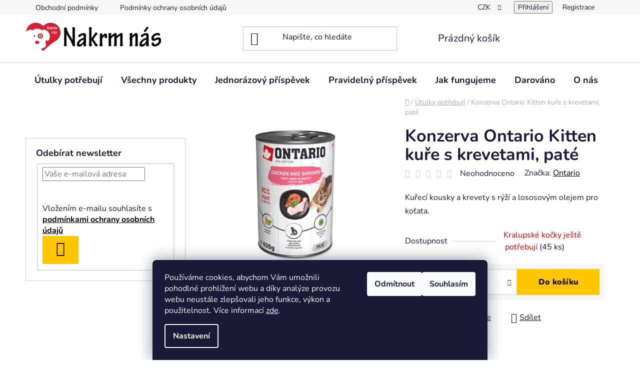

--- FILE ---
content_type: text/html; charset=utf-8
request_url: https://www.nakrmnas.cz/utulky-potrebuji/konzerva-ontario-kitten-chicken--shrimp--rice-and-salmon-oil-35/
body_size: 23838
content:
<!doctype html><html lang="cs" dir="ltr" class="header-background-light external-fonts-loaded"><head><meta charset="utf-8" /><meta name="viewport" content="width=device-width,initial-scale=1" /><title>Konzerva Ontario Kitten kuře s krevetami, paté - Nakrm nás</title><link rel="preconnect" href="https://cdn.myshoptet.com" /><link rel="dns-prefetch" href="https://cdn.myshoptet.com" /><link rel="preload" href="https://cdn.myshoptet.com/prj/dist/master/cms/libs/jquery/jquery-1.11.3.min.js" as="script" /><link href="https://cdn.myshoptet.com/prj/dist/master/cms/templates/frontend_templates/shared/css/font-face/nunito.css" rel="stylesheet"><link href="https://cdn.myshoptet.com/prj/dist/master/shop/dist/font-shoptet-13.css.3c47e30adfa2e9e2683b.css" rel="stylesheet"><script>
dataLayer = [];
dataLayer.push({'shoptet' : {
    "pageId": 701,
    "pageType": "productDetail",
    "currency": "CZK",
    "currencyInfo": {
        "decimalSeparator": ",",
        "exchangeRate": 1,
        "priceDecimalPlaces": 0,
        "symbol": "K\u010d",
        "symbolLeft": 0,
        "thousandSeparator": " "
    },
    "language": "cs",
    "projectId": 308999,
    "product": {
        "id": 11274,
        "guid": "b1244a70-b452-11ee-89d4-32b888b76c62",
        "hasVariants": false,
        "codes": [
            {
                "code": "213-21032 KK",
                "quantity": "45",
                "stocks": [
                    {
                        "id": "ext",
                        "quantity": "45"
                    }
                ]
            }
        ],
        "code": "213-21032 KK",
        "name": "Konzerva Ontario Kitten ku\u0159e s krevetami, pat\u00e9",
        "appendix": "",
        "weight": 0.40000000000000002,
        "manufacturer": "Ontario",
        "manufacturerGuid": "1EF5333161256D269F36DA0BA3DED3EE",
        "currentCategory": "\u00datulky pot\u0159ebuj\u00ed",
        "currentCategoryGuid": "3c4691e8-9c9a-11e9-ac23-ac1f6b0076ec",
        "defaultCategory": "\u00datulky pot\u0159ebuj\u00ed",
        "defaultCategoryGuid": "3c4691e8-9c9a-11e9-ac23-ac1f6b0076ec",
        "currency": "CZK",
        "priceWithVat": 45
    },
    "stocks": [
        {
            "id": "ext",
            "title": "Sklad",
            "isDeliveryPoint": 0,
            "visibleOnEshop": 1
        }
    ],
    "cartInfo": {
        "id": null,
        "freeShipping": false,
        "freeShippingFrom": 0,
        "leftToFreeGift": {
            "formattedPrice": "0 K\u010d",
            "priceLeft": 0
        },
        "freeGift": false,
        "leftToFreeShipping": {
            "priceLeft": 0,
            "dependOnRegion": 0,
            "formattedPrice": "0 K\u010d"
        },
        "discountCoupon": [],
        "getNoBillingShippingPrice": {
            "withoutVat": 0,
            "vat": 0,
            "withVat": 0
        },
        "cartItems": [],
        "taxMode": "ORDINARY"
    },
    "cart": [],
    "customer": {
        "priceRatio": 1,
        "priceListId": 1,
        "groupId": null,
        "registered": false,
        "mainAccount": false
    }
}});
dataLayer.push({'cookie_consent' : {
    "marketing": "denied",
    "analytics": "denied"
}});
document.addEventListener('DOMContentLoaded', function() {
    shoptet.consent.onAccept(function(agreements) {
        if (agreements.length == 0) {
            return;
        }
        dataLayer.push({
            'cookie_consent' : {
                'marketing' : (agreements.includes(shoptet.config.cookiesConsentOptPersonalisation)
                    ? 'granted' : 'denied'),
                'analytics': (agreements.includes(shoptet.config.cookiesConsentOptAnalytics)
                    ? 'granted' : 'denied')
            },
            'event': 'cookie_consent'
        });
    });
});
</script>
<meta property="og:type" content="website"><meta property="og:site_name" content="nakrmnas.cz"><meta property="og:url" content="https://www.nakrmnas.cz/utulky-potrebuji/konzerva-ontario-kitten-chicken--shrimp--rice-and-salmon-oil-35/"><meta property="og:title" content="Konzerva Ontario Kitten kuře s krevetami, paté - Nakrm nás"><meta name="author" content="Nakrm nás"><meta name="web_author" content="Shoptet.cz"><meta name="dcterms.rightsHolder" content="www.nakrmnas.cz"><meta name="robots" content="index,follow"><meta property="og:image" content="https://cdn.myshoptet.com/usr/www.nakrmnas.cz/user/shop/big/11274_11274-konzerva-ontario-kitten-chicken-shrimp-rice-and-salmon-oil.jpg?687fd929"><meta property="og:description" content="Konzerva Ontario Kitten kuře s krevetami, paté pro zvířata v útulcích Kuřecí kousky a krevety s rýží a lososovým olejem pro koťata."><meta name="description" content="Konzerva Ontario Kitten kuře s krevetami, paté pro zvířata v útulcích Kuřecí kousky a krevety s rýží a lososovým olejem pro koťata."><meta property="product:price:amount" content="45"><meta property="product:price:currency" content="CZK"><style>:root {--color-primary: #000000;--color-primary-h: 0;--color-primary-s: 0%;--color-primary-l: 0%;--color-primary-hover: #FFC500;--color-primary-hover-h: 46;--color-primary-hover-s: 100%;--color-primary-hover-l: 50%;--color-secondary: #FFC500;--color-secondary-h: 46;--color-secondary-s: 100%;--color-secondary-l: 50%;--color-secondary-hover: #FFC500;--color-secondary-hover-h: 46;--color-secondary-hover-s: 100%;--color-secondary-hover-l: 50%;--color-tertiary: #000000;--color-tertiary-h: 0;--color-tertiary-s: 0%;--color-tertiary-l: 0%;--color-tertiary-hover: #cfcfcf;--color-tertiary-hover-h: 0;--color-tertiary-hover-s: 0%;--color-tertiary-hover-l: 81%;--color-header-background: #ffffff;--template-font: "Nunito";--template-headings-font: "Nunito";--header-background-url: url("[data-uri]");--cookies-notice-background: #1A1937;--cookies-notice-color: #F8FAFB;--cookies-notice-button-hover: #f5f5f5;--cookies-notice-link-hover: #27263f;--templates-update-management-preview-mode-content: "Náhled aktualizací šablony je aktivní pro váš prohlížeč."}</style>
    
    <link href="https://cdn.myshoptet.com/prj/dist/master/shop/dist/main-13.less.96035efb4db1532b3cd7.css" rel="stylesheet" />
    
    <script>var shoptet = shoptet || {};</script>
    <script src="https://cdn.myshoptet.com/prj/dist/master/shop/dist/main-3g-header.js.05f199e7fd2450312de2.js"></script>
<!-- User include --><!-- api 473(125) html code header -->

                <style>
                    #order-billing-methods .radio-wrapper[data-guid="880f532e-9b1e-11ed-a84f-002590dc5efc"]:not(.cggooglepay), #order-billing-methods .radio-wrapper[data-guid="d591c5d4-66d9-11eb-933a-002590dad85e"]:not(.cgapplepay) {
                        display: none;
                    }
                </style>
                <script type="text/javascript">
                    document.addEventListener('DOMContentLoaded', function() {
                        if (getShoptetDataLayer('pageType') === 'billingAndShipping') {
                            
                try {
                    if (window.ApplePaySession && window.ApplePaySession.canMakePayments()) {
                        document.querySelector('#order-billing-methods .radio-wrapper[data-guid="d591c5d4-66d9-11eb-933a-002590dad85e"]').classList.add('cgapplepay');
                    }
                } catch (err) {} 
            
                            
                const cgBaseCardPaymentMethod = {
                        type: 'CARD',
                        parameters: {
                            allowedAuthMethods: ["PAN_ONLY", "CRYPTOGRAM_3DS"],
                            allowedCardNetworks: [/*"AMEX", "DISCOVER", "INTERAC", "JCB",*/ "MASTERCARD", "VISA"]
                        }
                };
                
                function cgLoadScript(src, callback)
                {
                    var s,
                        r,
                        t;
                    r = false;
                    s = document.createElement('script');
                    s.type = 'text/javascript';
                    s.src = src;
                    s.onload = s.onreadystatechange = function() {
                        if ( !r && (!this.readyState || this.readyState == 'complete') )
                        {
                            r = true;
                            callback();
                        }
                    };
                    t = document.getElementsByTagName('script')[0];
                    t.parentNode.insertBefore(s, t);
                } 
                
                function cgGetGoogleIsReadyToPayRequest() {
                    return Object.assign(
                        {},
                        {
                            apiVersion: 2,
                            apiVersionMinor: 0
                        },
                        {
                            allowedPaymentMethods: [cgBaseCardPaymentMethod]
                        }
                    );
                }

                function onCgGooglePayLoaded() {
                    let paymentsClient = new google.payments.api.PaymentsClient({environment: 'PRODUCTION'});
                    paymentsClient.isReadyToPay(cgGetGoogleIsReadyToPayRequest()).then(function(response) {
                        if (response.result) {
                            document.querySelector('#order-billing-methods .radio-wrapper[data-guid="880f532e-9b1e-11ed-a84f-002590dc5efc"]').classList.add('cggooglepay');	 	 	 	 	 
                        }
                    })
                    .catch(function(err) {});
                }
                
                cgLoadScript('https://pay.google.com/gp/p/js/pay.js', onCgGooglePayLoaded);
            
                        }
                    });
                </script> 
                
<!-- project html code header -->
<style>
@media (min-width: 768px) {
  .fitted .navigation-in ul {
    justify-content: center;
  }
}
.navigation-in ul li a {
  padding-left: 18px;
  padding-right: 18px;
}
.in-dekujeme .pravidelny-prispevek {
  text-align: center !important;
}
.in-krok-2 [for="another-shipping"] { display: none;}
.pravidelny-prispevek  {
  background-color: #fff;
  padding: 20px !important;
  margin-bottom: 20px !important;
}
#order-shipping-methods {
  overflow-y: auto !important;
  height: 265px !important;
}
.pravidelny-prispevek a  {
  color: #a72734 !important;
  font-size: 2rem !important;
  font-weight: bold !important;
}
.pravidelny-prispevek a:hover  {
  text-decoration: underline !important;
}
.fapi-order-form form input[type=checkbox]+label{display:block !important;}
.fapi-order-form .f-ml-7{margin-left:0!important}
.fapi-order-form input[type=checkbox]+label:after, .fapi-order-form input[type=checkbox]+label:before{top: 5px; transform:none}
.fapi-order-form input[type=checkbox]+label:after {top:7px}
</style>
<!-- /User include --><link rel="shortcut icon" href="/favicon.ico" type="image/x-icon" /><link rel="canonical" href="https://www.nakrmnas.cz/utulky-potrebuji/konzerva-ontario-kitten-chicken--shrimp--rice-and-salmon-oil-35/" />    <!-- Global site tag (gtag.js) - Google Analytics -->
    <script async src="https://www.googletagmanager.com/gtag/js?id=UA-153393777-1"></script>
    <script>
        
        window.dataLayer = window.dataLayer || [];
        function gtag(){dataLayer.push(arguments);}
        

                    console.debug('default consent data');

            gtag('consent', 'default', {"ad_storage":"denied","analytics_storage":"denied","ad_user_data":"denied","ad_personalization":"denied","wait_for_update":500});
            dataLayer.push({
                'event': 'default_consent'
            });
        
        gtag('js', new Date());

                gtag('config', 'UA-153393777-1', { 'groups': "UA" });
        
        
        
        
        
        
        
        
                gtag('set', 'currency', 'CZK');

        gtag('event', 'view_item', {
            "send_to": "UA",
            "items": [
                {
                    "id": "213-21032 KK",
                    "name": "Konzerva Ontario Kitten ku\u0159e s krevetami, pat\u00e9",
                    "category": "\u00datulky pot\u0159ebuj\u00ed",
                                        "brand": "Ontario",
                                                            "price": 40
                }
            ]
        });
        
        
        
        
        
        
        
        
        
        
        
        
        document.addEventListener('DOMContentLoaded', function() {
            if (typeof shoptet.tracking !== 'undefined') {
                for (var id in shoptet.tracking.bannersList) {
                    gtag('event', 'view_promotion', {
                        "send_to": "UA",
                        "promotions": [
                            {
                                "id": shoptet.tracking.bannersList[id].id,
                                "name": shoptet.tracking.bannersList[id].name,
                                "position": shoptet.tracking.bannersList[id].position
                            }
                        ]
                    });
                }
            }

            shoptet.consent.onAccept(function(agreements) {
                if (agreements.length !== 0) {
                    console.debug('gtag consent accept');
                    var gtagConsentPayload =  {
                        'ad_storage': agreements.includes(shoptet.config.cookiesConsentOptPersonalisation)
                            ? 'granted' : 'denied',
                        'analytics_storage': agreements.includes(shoptet.config.cookiesConsentOptAnalytics)
                            ? 'granted' : 'denied',
                                                                                                'ad_user_data': agreements.includes(shoptet.config.cookiesConsentOptPersonalisation)
                            ? 'granted' : 'denied',
                        'ad_personalization': agreements.includes(shoptet.config.cookiesConsentOptPersonalisation)
                            ? 'granted' : 'denied',
                        };
                    console.debug('update consent data', gtagConsentPayload);
                    gtag('consent', 'update', gtagConsentPayload);
                    dataLayer.push(
                        { 'event': 'update_consent' }
                    );
                }
            });
        });
    </script>
</head><body class="desktop id-701 in-utulky-potrebuji template-13 type-product type-detail multiple-columns-body columns-3 smart-labels-active ums_forms_redesign--off ums_a11y_category_page--on ums_discussion_rating_forms--off ums_flags_display_unification--on ums_a11y_login--on mobile-header-version-0"><noscript>
    <style>
        #header {
            padding-top: 0;
            position: relative !important;
            top: 0;
        }
        .header-navigation {
            position: relative !important;
        }
        .overall-wrapper {
            margin: 0 !important;
        }
        body:not(.ready) {
            visibility: visible !important;
        }
    </style>
    <div class="no-javascript">
        <div class="no-javascript__title">Musíte změnit nastavení vašeho prohlížeče</div>
        <div class="no-javascript__text">Podívejte se na: <a href="https://www.google.com/support/bin/answer.py?answer=23852">Jak povolit JavaScript ve vašem prohlížeči</a>.</div>
        <div class="no-javascript__text">Pokud používáte software na blokování reklam, může být nutné povolit JavaScript z této stránky.</div>
        <div class="no-javascript__text">Děkujeme.</div>
    </div>
</noscript>

        <div id="fb-root"></div>
        <script>
            window.fbAsyncInit = function() {
                FB.init({
//                    appId            : 'your-app-id',
                    autoLogAppEvents : true,
                    xfbml            : true,
                    version          : 'v19.0'
                });
            };
        </script>
        <script async defer crossorigin="anonymous" src="https://connect.facebook.net/cs_CZ/sdk.js"></script>    <div class="siteCookies siteCookies--bottom siteCookies--dark js-siteCookies" role="dialog" data-testid="cookiesPopup" data-nosnippet>
        <div class="siteCookies__form">
            <div class="siteCookies__content">
                <div class="siteCookies__text">
                    Používáme cookies, abychom Vám umožnili pohodlné prohlížení webu a díky analýze provozu webu neustále zlepšovali jeho funkce, výkon a použitelnost<em>.</em> Více informací <a href="http://www.nakrmnas.cz/podminky-ochrany-osobnich-udaju/" target="\">zde</a>.
                </div>
                <p class="siteCookies__links">
                    <button class="siteCookies__link js-cookies-settings" aria-label="Nastavení cookies" data-testid="cookiesSettings">Nastavení</button>
                </p>
            </div>
            <div class="siteCookies__buttonWrap">
                                    <button class="siteCookies__button js-cookiesConsentSubmit" value="reject" aria-label="Odmítnout cookies" data-testid="buttonCookiesReject">Odmítnout</button>
                                <button class="siteCookies__button js-cookiesConsentSubmit" value="all" aria-label="Přijmout cookies" data-testid="buttonCookiesAccept">Souhlasím</button>
            </div>
        </div>
        <script>
            document.addEventListener("DOMContentLoaded", () => {
                const siteCookies = document.querySelector('.js-siteCookies');
                document.addEventListener("scroll", shoptet.common.throttle(() => {
                    const st = document.documentElement.scrollTop;
                    if (st > 1) {
                        siteCookies.classList.add('siteCookies--scrolled');
                    } else {
                        siteCookies.classList.remove('siteCookies--scrolled');
                    }
                }, 100));
            });
        </script>
    </div>
<a href="#content" class="skip-link sr-only">Přejít na obsah</a><div class="overall-wrapper"><div class="user-action"><div class="container">
    <div class="user-action-in">
                    <div id="login" class="user-action-login popup-widget login-widget" role="dialog" aria-labelledby="loginHeading">
        <div class="popup-widget-inner">
                            <h2 id="loginHeading">Přihlášení k vašemu účtu</h2><div id="customerLogin"><form action="/action/Customer/Login/" method="post" id="formLoginIncluded" class="csrf-enabled formLogin" data-testid="formLogin"><input type="hidden" name="referer" value="" /><div class="form-group"><div class="input-wrapper email js-validated-element-wrapper no-label"><input type="email" name="email" class="form-control" autofocus placeholder="E-mailová adresa (např. jan@novak.cz)" data-testid="inputEmail" autocomplete="email" required /></div></div><div class="form-group"><div class="input-wrapper password js-validated-element-wrapper no-label"><input type="password" name="password" class="form-control" placeholder="Heslo" data-testid="inputPassword" autocomplete="current-password" required /><span class="no-display">Nemůžete vyplnit toto pole</span><input type="text" name="surname" value="" class="no-display" /></div></div><div class="form-group"><div class="login-wrapper"><button type="submit" class="btn btn-secondary btn-text btn-login" data-testid="buttonSubmit">Přihlásit se</button><div class="password-helper"><a href="/registrace/" data-testid="signup" rel="nofollow">Nová registrace</a><a href="/klient/zapomenute-heslo/" rel="nofollow">Zapomenuté heslo</a></div></div></div></form>
</div>                    </div>
    </div>

                <div id="cart-widget" class="user-action-cart popup-widget cart-widget loader-wrapper" data-testid="popupCartWidget" role="dialog" aria-hidden="true">
            <div class="popup-widget-inner cart-widget-inner place-cart-here">
                <div class="loader-overlay">
                    <div class="loader"></div>
                </div>
            </div>
        </div>
    </div>
</div>
</div><div class="top-navigation-bar" data-testid="topNavigationBar">

    <div class="container">

                            <div class="top-navigation-menu">
                <ul class="top-navigation-bar-menu">
                                            <li class="top-navigation-menu-item-39">
                            <a href="/obchodni-podminky/" title="Obchodní podmínky">Obchodní podmínky</a>
                        </li>
                                            <li class="top-navigation-menu-item-691">
                            <a href="/podminky-ochrany-osobnich-udaju/" title="Podmínky ochrany osobních údajů ">Podmínky ochrany osobních údajů </a>
                        </li>
                                    </ul>
                <div class="top-navigation-menu-trigger">Více</div>
                <ul class="top-navigation-bar-menu-helper"></ul>
            </div>
        
        <div class="top-navigation-tools">
                <div class="dropdown">
        <span>Ceny v:</span>
        <button id="topNavigationDropdown" type="button" data-toggle="dropdown" aria-haspopup="true" aria-expanded="false">
            CZK
            <span class="caret"></span>
        </button>
        <ul class="dropdown-menu" aria-labelledby="topNavigationDropdown"><li><a href="/action/Currency/changeCurrency/?currencyCode=CZK" rel="nofollow">CZK</a></li><li><a href="/action/Currency/changeCurrency/?currencyCode=EUR" rel="nofollow">EUR</a></li></ul>
    </div>
            <button class="top-nav-button top-nav-button-login toggle-window" type="button" data-target="login" aria-haspopup="dialog" aria-controls="login" aria-expanded="false" data-testid="signin"><span>Přihlášení</span></button>
    <a href="/registrace/" class="top-nav-button top-nav-button-register" data-testid="headerSignup">Registrace</a>
        </div>

    </div>

</div>
<header id="header">
        <div class="header-top">
            <div class="container navigation-wrapper header-top-wrapper">
                <div class="site-name"><a href="/" data-testid="linkWebsiteLogo"><img src="https://cdn.myshoptet.com/usr/www.nakrmnas.cz/user/logos/logo1.jpg" alt="Nakrm nás" fetchpriority="low" /></a></div>                <div class="search" itemscope itemtype="https://schema.org/WebSite">
                    <meta itemprop="headline" content="Útulky potřebují"/><meta itemprop="url" content="https://www.nakrmnas.cz"/><meta itemprop="text" content="Konzerva Ontario Kitten kuře s krevetami, paté pro zvířata v útulcích Kuřecí kousky a krevety s rýží a lososovým olejem pro koťata."/>                    <form action="/action/ProductSearch/prepareString/" method="post"
    id="formSearchForm" class="search-form compact-form js-search-main"
    itemprop="potentialAction" itemscope itemtype="https://schema.org/SearchAction" data-testid="searchForm">
    <fieldset>
        <meta itemprop="target"
            content="https://www.nakrmnas.cz/vyhledavani/?string={string}"/>
        <input type="hidden" name="language" value="cs"/>
        
            
    <span class="search-input-icon" aria-hidden="true"></span>

<input
    type="search"
    name="string"
        class="query-input form-control search-input js-search-input"
    placeholder="Napište, co hledáte"
    autocomplete="off"
    required
    itemprop="query-input"
    aria-label="Vyhledávání"
    data-testid="searchInput"
>
            <button type="submit" class="btn btn-default search-button" data-testid="searchBtn">Hledat</button>
        
    </fieldset>
</form>
                </div>
                <div class="navigation-buttons">
                    <a href="#" class="toggle-window" data-target="search" data-testid="linkSearchIcon"><span class="sr-only">Hledat</span></a>
                        
    <a href="/kosik/" class="btn btn-icon toggle-window cart-count" data-target="cart" data-hover="true" data-redirect="true" data-testid="headerCart" rel="nofollow" aria-haspopup="dialog" aria-expanded="false" aria-controls="cart-widget">
        
                <span class="sr-only">Nákupní košík</span>
        
            <span class="cart-price visible-lg-inline-block" data-testid="headerCartPrice">
                                    Prázdný košík                            </span>
        
    
            </a>
                    <a href="#" class="toggle-window" data-target="navigation" data-testid="hamburgerMenu"></a>
                </div>
            </div>
        </div>
        <div class="header-bottom">
            <div class="container navigation-wrapper header-bottom-wrapper js-navigation-container">
                <nav id="navigation" aria-label="Hlavní menu" data-collapsible="true"><div class="navigation-in menu"><ul class="menu-level-1" role="menubar" data-testid="headerMenuItems"><li class="menu-item-701" role="none"><a href="/utulky-potrebuji/" class="active" data-testid="headerMenuItem" role="menuitem" aria-expanded="false"><b>Útulky potřebují</b></a></li>
<li class="menu-item-707" role="none"><a href="/produkty/" data-testid="headerMenuItem" role="menuitem" aria-expanded="false"><b>Všechny produkty</b></a></li>
<li class="menu-item-1555" role="none"><a href="/jednorazovy-prispevek/" data-testid="headerMenuItem" role="menuitem" aria-expanded="false"><b>Jednorázový příspěvek</b></a></li>
<li class="menu-item-1232" role="none"><a href="/pravidelny-prispevek/" data-testid="headerMenuItem" role="menuitem" aria-expanded="false"><b>Pravidelný příspěvek</b></a></li>
<li class="menu-item-704" role="none"><a href="/jak-fungujeme/" data-testid="headerMenuItem" role="menuitem" aria-expanded="false"><b>Jak fungujeme</b></a></li>
<li class="menu-item-1169" role="none"><a href="/darovano/" data-testid="headerMenuItem" role="menuitem" aria-expanded="false"><b>Darováno</b></a></li>
<li class="menu-item-29" role="none"><a href="/o-nas-2/" data-testid="headerMenuItem" role="menuitem" aria-expanded="false"><b>O nás</b></a></li>
<li class="menu-item-1091" role="none"><a href="/jak-zaregistrovat-utulek/" data-testid="headerMenuItem" role="menuitem" aria-expanded="false"><b>Pro nové útulky</b></a></li>
</ul></div><span class="navigation-close"></span></nav><div class="menu-helper" data-testid="hamburgerMenu"><span>Více</span></div>
            </div>
        </div>
    </header><!-- / header -->


<div id="content-wrapper" class="container content-wrapper">
    
                                <div class="breadcrumbs navigation-home-icon-wrapper" itemscope itemtype="https://schema.org/BreadcrumbList">
                                                                            <span id="navigation-first" data-basetitle="Nakrm nás" itemprop="itemListElement" itemscope itemtype="https://schema.org/ListItem">
                <a href="/" itemprop="item" class="navigation-home-icon"><span class="sr-only" itemprop="name">Domů</span></a>
                <span class="navigation-bullet">/</span>
                <meta itemprop="position" content="1" />
            </span>
                                <span id="navigation-1" itemprop="itemListElement" itemscope itemtype="https://schema.org/ListItem">
                <a href="/utulky-potrebuji/" itemprop="item" data-testid="breadcrumbsSecondLevel"><span itemprop="name">Útulky potřebují</span></a>
                <span class="navigation-bullet">/</span>
                <meta itemprop="position" content="2" />
            </span>
                                            <span id="navigation-2" itemprop="itemListElement" itemscope itemtype="https://schema.org/ListItem" data-testid="breadcrumbsLastLevel">
                <meta itemprop="item" content="https://www.nakrmnas.cz/utulky-potrebuji/konzerva-ontario-kitten-chicken--shrimp--rice-and-salmon-oil-35/" />
                <meta itemprop="position" content="3" />
                <span itemprop="name" data-title="Konzerva Ontario Kitten kuře s krevetami, paté">Konzerva Ontario Kitten kuře s krevetami, paté <span class="appendix"></span></span>
            </span>
            </div>
            
    <div class="content-wrapper-in">
                                                <aside class="sidebar sidebar-left"  data-testid="sidebarMenu">
                                                                                                <div class="sidebar-inner">
                                                                                                                                                                        <div class="box box-bg-variant box-sm box-newsletter">    <div class="newsletter-header">
        <h4 class="topic"><span>Odebírat newsletter</span></h4>
        
    </div>
            <form action="/action/MailForm/subscribeToNewsletters/" method="post" id="formNewsletterWidget" class="subscribe-form compact-form">
    <fieldset>
        <input type="hidden" name="formId" value="2" />
                <span class="no-display">Nevyplňujte toto pole:</span>
        <input type="text" name="surname" class="no-display" />
        <div class="validator-msg-holder js-validated-element-wrapper">
            <input type="email" name="email" class="form-control" placeholder="Vaše e-mailová adresa" required />
        </div>
                                <br />
            <div>
                                    <div class="form-group js-validated-element-wrapper consents consents-first">
            <input
                type="hidden"
                name="consents[]"
                id="newsletterWidgetConsents31"
                value="31"
                                                        data-special-message="validatorConsent"
                            />
                                        <label for="newsletterWidgetConsents31" class="whole-width">
                                        Vložením e-mailu souhlasíte s <a href="/podminky-ochrany-osobnich-udaju/" target="_blank" rel="noopener noreferrer">podmínkami ochrany osobních údajů</a>
                </label>
                    </div>
                </div>
                        <button type="submit" class="btn btn-default btn-arrow-right"><span class="sr-only">Přihlásit se</span></button>
    </fieldset>
</form>

    </div>
                                                                    </div>
                                                            </aside>
                            <main id="content" class="content narrow">
                            
<div class="p-detail" itemscope itemtype="https://schema.org/Product">

    
    <meta itemprop="name" content="Konzerva Ontario Kitten kuře s krevetami, paté" />
    <meta itemprop="category" content="Úvodní stránka &gt; Útulky potřebují &gt; Konzerva Ontario Kitten kuře s krevetami, paté" />
    <meta itemprop="url" content="https://www.nakrmnas.cz/utulky-potrebuji/konzerva-ontario-kitten-chicken--shrimp--rice-and-salmon-oil-35/" />
    <meta itemprop="image" content="https://cdn.myshoptet.com/usr/www.nakrmnas.cz/user/shop/big/11274_11274-konzerva-ontario-kitten-chicken-shrimp-rice-and-salmon-oil.jpg?687fd929" />
            <meta itemprop="description" content="Kuřecí kousky a krevety s rýží a lososovým olejem pro koťata." />
                <span class="js-hidden" itemprop="manufacturer" itemscope itemtype="https://schema.org/Organization">
            <meta itemprop="name" content="Ontario" />
        </span>
        <span class="js-hidden" itemprop="brand" itemscope itemtype="https://schema.org/Brand">
            <meta itemprop="name" content="Ontario" />
        </span>
                                        
<div class="p-detail-inner">

    <div class="p-data-wrapper">

        <div class="p-detail-inner-header">
            <h1>
                  Konzerva Ontario Kitten kuře s krevetami, paté            </h1>
            <div class="ratings-and-brand">
                            <div class="stars-wrapper">
            
<span class="stars star-list">
                                                <span class="star star-off show-tooltip is-active productRatingAction" data-productid="11274" data-score="1" title="    Hodnocení:
            Neohodnoceno    "></span>
                    
                                                <span class="star star-off show-tooltip is-active productRatingAction" data-productid="11274" data-score="2" title="    Hodnocení:
            Neohodnoceno    "></span>
                    
                                                <span class="star star-off show-tooltip is-active productRatingAction" data-productid="11274" data-score="3" title="    Hodnocení:
            Neohodnoceno    "></span>
                    
                                                <span class="star star-off show-tooltip is-active productRatingAction" data-productid="11274" data-score="4" title="    Hodnocení:
            Neohodnoceno    "></span>
                    
                                                <span class="star star-off show-tooltip is-active productRatingAction" data-productid="11274" data-score="5" title="    Hodnocení:
            Neohodnoceno    "></span>
                    
    </span>
            <span class="stars-label">
                                Neohodnoceno                    </span>
        </div>
                                        <div class="brand-wrapper">
                        Značka: <span class="brand-wrapper-manufacturer-name"><a href="/znacka/ontario/" title="Podívat se na detail výrobce" data-testid="productCardBrandName">Ontario</a></span>
                    </div>
                            </div>
        </div>

                    <div class="p-short-description" data-testid="productCardShortDescr">
                <p>Kuřecí kousky a krevety s rýží a lososovým olejem pro koťata.</p>
            </div>
        
        <form action="/action/Cart/addCartItem/" method="post" id="product-detail-form" class="pr-action csrf-enabled" data-testid="formProduct">
            <meta itemprop="productID" content="11274" /><meta itemprop="identifier" content="b1244a70-b452-11ee-89d4-32b888b76c62" /><meta itemprop="sku" content="213-21032 KK" /><span itemprop="offers" itemscope itemtype="https://schema.org/Offer"><meta itemprop="url" content="https://www.nakrmnas.cz/utulky-potrebuji/konzerva-ontario-kitten-chicken--shrimp--rice-and-salmon-oil-35/" /><meta itemprop="price" content="45.00" /><meta itemprop="priceCurrency" content="CZK" /><link itemprop="itemCondition" href="https://schema.org/NewCondition" /></span><input type="hidden" name="productId" value="11274" /><input type="hidden" name="priceId" value="16764" /><input type="hidden" name="language" value="cs" />

            <div class="p-variants-block">

                
                    
                    
                    
                    
                
            </div>

            <table class="detail-parameters ">
                <tbody>
                                            <tr>
                            <th>
                                <span class="row-header-label">
                                    Dostupnost                                </span>
                            </th>
                            <td>
                                

    
    <span class="availability-label" style="color: #cb0000" data-testid="labelAvailability">
                    Kralupské kočky ještě potřebují            </span>
        <span class="availability-amount" data-testid="numberAvailabilityAmount">(45&nbsp;ks)</span>

                            </td>
                        </tr>
                    
                                        
                    
                </tbody>
            </table>

                                        
            <div class="p-to-cart-block" data-testid="divAddToCart">
                                    <div class="p-final-price-wrapper">
                                                                        <strong class="price-final" data-testid="productCardPrice">
            <span class="price-final-holder">
                45 Kč
    

        </span>
    </strong>
                                                    <span class="price-measure">
                    
                        </span>
                        
                    </div>
                
                                                            <div class="add-to-cart">
                            
<span class="quantity">
    <span
        class="increase-tooltip js-increase-tooltip"
        data-trigger="manual"
        data-container="body"
        data-original-title="Není možné zakoupit více než 9999 ks."
        aria-hidden="true"
        role="tooltip"
        data-testid="tooltip">
    </span>

    <span
        class="decrease-tooltip js-decrease-tooltip"
        data-trigger="manual"
        data-container="body"
        data-original-title="Minimální množství, které lze zakoupit, je 1 ks."
        aria-hidden="true"
        role="tooltip"
        data-testid="tooltip">
    </span>
    <label>
        <input
            type="number"
            name="amount"
            value="1"
            class="amount"
            autocomplete="off"
            data-decimals="0"
                        step="1"
            min="1"
            max="9999"
            aria-label="Množství"
            data-testid="cartAmount"/>
    </label>

    <button
        class="increase"
        type="button"
        aria-label="Zvýšit množství o 1"
        data-testid="increase">
            <span class="increase__sign">&plus;</span>
    </button>

    <button
        class="decrease"
        type="button"
        aria-label="Snížit množství o 1"
        data-testid="decrease">
            <span class="decrease__sign">&minus;</span>
    </button>
</span>
                        </div>
                                                    <button type="submit" class="btn btn-conversion add-to-cart-button" data-testid="buttonAddToCart" aria-label="Do košíku Konzerva Ontario Kitten kuře s krevetami, paté">Do košíku</button>
                                                                        </div>


        </form>

        
        

        <div class="buttons-wrapper social-buttons-wrapper">
            <div class="link-icons" data-testid="productDetailActionIcons">
    <a href="#" class="link-icon print" title="Tisknout produkt"><span>Tisk</span></a>
    <a href="/utulky-potrebuji/konzerva-ontario-kitten-chicken--shrimp--rice-and-salmon-oil-35:dotaz/" class="link-icon chat" title="Mluvit s prodejcem" rel="nofollow"><span>Zeptat se</span></a>
                <a href="#" class="link-icon share js-share-buttons-trigger" title="Sdílet produkt"><span>Sdílet</span></a>
    </div>
                <div class="social-buttons no-display">
                    <div class="twitter">
                <script>
        window.twttr = (function(d, s, id) {
            var js, fjs = d.getElementsByTagName(s)[0],
                t = window.twttr || {};
            if (d.getElementById(id)) return t;
            js = d.createElement(s);
            js.id = id;
            js.src = "https://platform.twitter.com/widgets.js";
            fjs.parentNode.insertBefore(js, fjs);
            t._e = [];
            t.ready = function(f) {
                t._e.push(f);
            };
            return t;
        }(document, "script", "twitter-wjs"));
        </script>

<a
    href="https://twitter.com/share"
    class="twitter-share-button"
        data-lang="cs"
    data-url="https://www.nakrmnas.cz/utulky-potrebuji/konzerva-ontario-kitten-chicken--shrimp--rice-and-salmon-oil-35/"
>Tweet</a>

            </div>
                    <div class="facebook">
                <div
            data-layout="button_count"
        class="fb-like"
        data-action="like"
        data-show-faces="false"
        data-share="false"
                        data-width="285"
        data-height="26"
    >
</div>

            </div>
                                <div class="close-wrapper">
        <a href="#" class="close-after js-share-buttons-trigger" title="Sdílet produkt">Zavřít</a>
    </div>

            </div>
        </div>

        <div class="buttons-wrapper cofidis-buttons-wrapper">
                    </div>

        <div class="buttons-wrapper hledejceny-buttons-wrapper">
                    </div>

    </div> 
    <div class="p-image-wrapper">

        <div class="p-detail-inner-header-mobile">
            <div class="h1">
                  Konzerva Ontario Kitten kuře s krevetami, paté            </div>
            <div class="ratings-and-brand">
                            <div class="stars-wrapper">
            
<span class="stars star-list">
                                                <span class="star star-off show-tooltip is-active productRatingAction" data-productid="11274" data-score="1" title="    Hodnocení:
            Neohodnoceno    "></span>
                    
                                                <span class="star star-off show-tooltip is-active productRatingAction" data-productid="11274" data-score="2" title="    Hodnocení:
            Neohodnoceno    "></span>
                    
                                                <span class="star star-off show-tooltip is-active productRatingAction" data-productid="11274" data-score="3" title="    Hodnocení:
            Neohodnoceno    "></span>
                    
                                                <span class="star star-off show-tooltip is-active productRatingAction" data-productid="11274" data-score="4" title="    Hodnocení:
            Neohodnoceno    "></span>
                    
                                                <span class="star star-off show-tooltip is-active productRatingAction" data-productid="11274" data-score="5" title="    Hodnocení:
            Neohodnoceno    "></span>
                    
    </span>
            <span class="stars-label">
                                Neohodnoceno                    </span>
        </div>
                                        <div class="brand-wrapper">
                        Značka: <span class="brand-wrapper-manufacturer-name"><a href="/znacka/ontario/" title="Podívat se na detail výrobce" data-testid="productCardBrandName">Ontario</a></span>
                    </div>
                            </div>
        </div>

        
        <div class="p-image" style="" data-testid="mainImage">
            

<a href="https://cdn.myshoptet.com/usr/www.nakrmnas.cz/user/shop/big/11274_11274-konzerva-ontario-kitten-chicken-shrimp-rice-and-salmon-oil.jpg?687fd929" class="p-main-image cloud-zoom cbox" data-href="https://cdn.myshoptet.com/usr/www.nakrmnas.cz/user/shop/orig/11274_11274-konzerva-ontario-kitten-chicken-shrimp-rice-and-salmon-oil.jpg?687fd929"><img src="https://cdn.myshoptet.com/usr/www.nakrmnas.cz/user/shop/big/11274_11274-konzerva-ontario-kitten-chicken-shrimp-rice-and-salmon-oil.jpg?687fd929" alt="11274 konzerva ontario kitten chicken shrimp rice and salmon oil" width="1024" height="768"  fetchpriority="high" />
</a>            


            

    

        </div>
        <div class="row">
                    </div>

    </div>

</div>

    
        

    
            
    <div class="shp-tabs-wrapper p-detail-tabs-wrapper">
        <div class="row">
            <div class="col-sm-12 shp-tabs-row responsive-nav">
                <div class="shp-tabs-holder">
    <ul id="p-detail-tabs" class="shp-tabs p-detail-tabs visible-links" role="tablist">
                            <li class="shp-tab active" data-testid="tabDescription">
                <a href="#description" class="shp-tab-link" role="tab" data-toggle="tab">Popis</a>
            </li>
                                                                                                                         <li class="shp-tab" data-testid="tabDiscussion">
                                <a href="#productDiscussion" class="shp-tab-link" role="tab" data-toggle="tab">Diskuze</a>
            </li>
                                        </ul>
</div>
            </div>
            <div class="col-sm-12 ">
                <div id="tab-content" class="tab-content">
                                                                                                            <div id="description" class="tab-pane fade in active wide-tab" role="tabpanel">
        <div class="description-inner">
            <div class="basic-description">
                
                                    
            
                                    <p><span style="color: #333333; font-size: 12pt;">Kompletní krmivo pro koťata. </span></p>
<p><span style="color: #333333; font-size: 12pt;">Krmný návod: denní dávka závisí na aktivite, věku a plemeni kotěte. </span></p>
<p><span style="color: #333333; font-size: 12pt;">Složení: maso a živočišné produkty 62% (z toho kuřecí maso 25%), vývar 28,5%, měkkýši a korýši 5% (krevety 5%) obiloviny (rýže 3%), minerály 1%, oleje a tuky (lososový olej 0,5%). Jakostní znaky: hrubé proteiny 10,3%, vlhkost 80%, hrubé oleje a tuky 6,5%, hrubé popeloviny 2,5%, hrubá vláknina 0,4%, vitamín D3 200 m.j./ kg, zinek jako síran zinečnatý monohydrát 25 mg / kg, mangan jako síran manganatý monohydrát 1,4 mg / kg, měď jako síran měďnatý pentahydrát 1,5 mg / kg, jód jako jodičnan vápenatý bezvodý 0,75 mg / kg, taurin 1500 mg / kg.</span></p>
                            </div>
            
            <div class="extended-description">
            <p><strong>Doplňkové parametry</strong></p>
            <table class="detail-parameters">
                <tbody>
                    <tr>
    <th>
        <span class="row-header-label">
            Kategorie<span class="row-header-label-colon">:</span>
        </span>
    </th>
    <td>
        <a href="/utulky-potrebuji/">Útulky potřebují</a>    </td>
</tr>
    <tr>
        <th>
            <span class="row-header-label">
                Hmotnost<span class="row-header-label-colon">:</span>
            </span>
        </th>
        <td>
            0.4 kg
        </td>
    </tr>
                </tbody>
            </table>
        </div>
    
        </div>
    </div>
                                                                                                                                                    <div id="productDiscussion" class="tab-pane fade" role="tabpanel" data-testid="areaDiscussion">
        <div id="discussionWrapper" class="discussion-wrapper unveil-wrapper" data-parent-tab="productDiscussion" data-testid="wrapperDiscussion">
                                    
    <div class="discussionContainer js-discussion-container" data-editorid="discussion">
                    <p data-testid="textCommentNotice">Buďte první, kdo napíše příspěvek k této položce. </p>
                            <p class="helpNote" data-testid="textCommentNotice">Pouze registrovaní uživatelé mohou vkládat příspěvky. Prosím <a href="/login/?backTo=%2Futulky-potrebuji%2Fkonzerva-ontario-kitten-chicken--shrimp--rice-and-salmon-oil-35%2F" title="Přihlášení" rel="nofollow">přihlaste se</a> nebo se <a href="/registrace/" title="Registrace" rel="nofollow">registrujte</a>.</p>
                                        <div id="discussion-form" class="discussion-form vote-form js-hidden">
                            <form action="/action/ProductDiscussion/addPost/" method="post" id="formDiscussion" data-testid="formDiscussion">
    <input type="hidden" name="formId" value="9" />
    <input type="hidden" name="discussionEntityId" value="11274" />
            <div class="row">
        <div class="form-group col-xs-12 col-sm-6">
            <input type="text" name="fullName" value="" id="fullName" class="form-control" placeholder="Jméno" data-testid="inputUserName"/>
                        <span class="no-display">Nevyplňujte toto pole:</span>
            <input type="text" name="surname" value="" class="no-display" />
        </div>
        <div class="form-group js-validated-element-wrapper no-label col-xs-12 col-sm-6">
            <input type="email" name="email" value="" id="email" class="form-control js-validate-required" placeholder="E-mail" data-testid="inputEmail"/>
        </div>
        <div class="col-xs-12">
            <div class="form-group">
                <input type="text" name="title" id="title" class="form-control" placeholder="Název" data-testid="inputTitle" />
            </div>
            <div class="form-group no-label js-validated-element-wrapper">
                <textarea name="message" id="message" class="form-control js-validate-required" rows="7" placeholder="Komentář" data-testid="inputMessage"></textarea>
            </div>
                                <div class="form-group js-validated-element-wrapper consents consents-first">
            <input
                type="hidden"
                name="consents[]"
                id="discussionConsents37"
                value="37"
                                                        data-special-message="validatorConsent"
                            />
                                        <label for="discussionConsents37" class="whole-width">
                                        Vložením komentáře souhlasíte s <a href="/podminky-ochrany-osobnich-udaju/" target="_blank" rel="noopener noreferrer">podmínkami ochrany osobních údajů</a>
                </label>
                    </div>
                            <fieldset class="box box-sm box-bg-default">
    <h4>Bezpečnostní kontrola</h4>
    <div class="form-group captcha-image">
        <img src="[data-uri]" alt="" data-testid="imageCaptcha" width="150" height="40"  fetchpriority="low" />
    </div>
    <div class="form-group js-validated-element-wrapper smart-label-wrapper">
        <label for="captcha"><span class="required-asterisk">Opište text z obrázku</span></label>
        <input type="text" id="captcha" name="captcha" class="form-control js-validate js-validate-required">
    </div>
</fieldset>
            <div class="form-group">
                <input type="submit" value="Odeslat komentář" class="btn btn-sm btn-primary" data-testid="buttonSendComment" />
            </div>
        </div>
    </div>
</form>

                    </div>
                    </div>

        </div>
    </div>
                                                        </div>
            </div>
        </div>
    </div>

    
        
    
    
</div>
                    </main>
    </div>
    
            
    
</div>
        
        
                            <footer id="footer">
                    <h2 class="sr-only">Zápatí</h2>
                    
                                                                <div class="container footer-rows">
                            
                


<div class="row custom-footer elements-3">
                    
        <div class="custom-footer__contact col-sm-4">
                                                                                                            <h4><span>Kontakt</span></h4>


    <div class="contact-box no-image" data-testid="contactbox">
                
        <ul>
                            <li>
                    <span class="mail" data-testid="contactboxEmail">
                                                    <a href="mailto:marika&#64;nakrmnas.cz">marika<!---->&#64;<!---->nakrmnas.cz</a>
                                            </span>
                </li>
            
            
            
            
            <li class="social-icon-list">
            <a href="https://www.facebook.com/nakrmnas.cz" title="Facebook" target="_blank" class="social-icon facebook" data-testid="contactboxFacebook"></a>
        </li>
    
    
            <li class="social-icon-list">
            <a href="https://www.instagram.com/nakrmnas.cz/" title="Instagram" target="_blank" class="social-icon instagram" data-testid="contactboxInstagram"></a>
        </li>
    
    
    
    
    

        </ul>

    </div>


<script type="application/ld+json">
    {
        "@context" : "https://schema.org",
        "@type" : "Organization",
        "name" : "Nakrm nás",
        "url" : "https://www.nakrmnas.cz",
                "employee" : "",
                    "email" : "marika@nakrmnas.cz",
                                        
                                                                                            "sameAs" : ["https://www.facebook.com/nakrmnas.cz\", \"\", \"https://www.instagram.com/nakrmnas.cz/"]
            }
</script>

                                                        </div>
                    
        <div class="custom-footer__facebook col-sm-4">
                                                                                                                        <div id="facebookWidget">
            <h4><span>Facebook</span></h4>
            <div class="fb-page" data-href="https://www.facebook.com/Nakrm-n%C3%A1s-107974920626386/?modal=admin_todo_tour" data-hide-cover="false" data-show-facepile="true" data-show-posts="true" data-width="191" data-height="398" style="overflow:hidden"><div class="fb-xfbml-parse-ignore"><blockquote cite="https://www.facebook.com/Nakrm-n%C3%A1s-107974920626386/?modal=admin_todo_tour"><a href="https://www.facebook.com/Nakrm-n%C3%A1s-107974920626386/?modal=admin_todo_tour">Nakrm nás</a></blockquote></div></div>

        </div>
    
                                                        </div>
                    
        <div class="custom-footer__instagram col-sm-4">
                                                                                                                
                                                        </div>
    </div>
                        </div>
                                        
            
                    
    <div class="footer-bottom">
        <div class="container">
            <span id="signature" style="display: inline-block !important; visibility: visible !important;"><a href="https://www.shoptet.cz/?utm_source=footer&utm_medium=link&utm_campaign=create_by_shoptet" class="image" target="_blank"><img src="data:image/svg+xml,%3Csvg%20width%3D%2217%22%20height%3D%2217%22%20xmlns%3D%22http%3A%2F%2Fwww.w3.org%2F2000%2Fsvg%22%3E%3C%2Fsvg%3E" data-src="https://cdn.myshoptet.com/prj/dist/master/cms/img/common/logo/shoptetLogo.svg" width="17" height="17" alt="Shoptet" class="vam" fetchpriority="low" /></a><a href="https://www.shoptet.cz/?utm_source=footer&utm_medium=link&utm_campaign=create_by_shoptet" class="title" target="_blank">Vytvořil Shoptet</a></span>
            <span class="copyright" data-testid="textCopyright">
                Copyright 2026 <strong>Nakrm nás</strong>. Všechna práva vyhrazena.                            </span>
        </div>
    </div>

                    
                                            
                </footer>
                <!-- / footer -->
                    
        </div>
        <!-- / overall-wrapper -->

                    <script src="https://cdn.myshoptet.com/prj/dist/master/cms/libs/jquery/jquery-1.11.3.min.js"></script>
                <script>var shoptet = shoptet || {};shoptet.abilities = {"about":{"generation":3,"id":"13"},"config":{"category":{"product":{"image_size":"detail"}},"navigation_breakpoint":767,"number_of_active_related_products":4,"product_slider":{"autoplay":false,"autoplay_speed":3000,"loop":true,"navigation":true,"pagination":true,"shadow_size":10}},"elements":{"recapitulation_in_checkout":true},"feature":{"directional_thumbnails":false,"extended_ajax_cart":false,"extended_search_whisperer":true,"fixed_header":false,"images_in_menu":true,"product_slider":true,"simple_ajax_cart":true,"smart_labels":true,"tabs_accordion":true,"tabs_responsive":true,"top_navigation_menu":true,"user_action_fullscreen":false}};shoptet.design = {"template":{"name":"Disco","colorVariant":"13-one"},"layout":{"homepage":"catalog3","subPage":"catalog3","productDetail":"catalog4"},"colorScheme":{"conversionColor":"#FFC500","conversionColorHover":"#FFC500","color1":"#000000","color2":"#FFC500","color3":"#000000","color4":"#cfcfcf"},"fonts":{"heading":"Nunito","text":"Nunito"},"header":{"backgroundImage":"https:\/\/www.nakrmnas.czdata:image\/gif;base64,R0lGODlhAQABAIAAAAAAAP\/\/\/yH5BAEAAAAALAAAAAABAAEAAAIBRAA7","image":null,"logo":"https:\/\/www.nakrmnas.czuser\/logos\/logo1.jpg","color":"#ffffff"},"background":{"enabled":false,"color":null,"image":null}};shoptet.config = {};shoptet.events = {};shoptet.runtime = {};shoptet.content = shoptet.content || {};shoptet.updates = {};shoptet.messages = [];shoptet.messages['lightboxImg'] = "Obrázek";shoptet.messages['lightboxOf'] = "z";shoptet.messages['more'] = "Více";shoptet.messages['cancel'] = "Zrušit";shoptet.messages['removedItem'] = "Položka byla odstraněna z košíku.";shoptet.messages['discountCouponWarning'] = "Zapomněli jste uplatnit slevový kupón. Pro pokračování jej uplatněte pomocí tlačítka vedle vstupního pole, nebo jej smažte.";shoptet.messages['charsNeeded'] = "Prosím, použijte minimálně 3 znaky!";shoptet.messages['invalidCompanyId'] = "Neplané IČ, povoleny jsou pouze číslice";shoptet.messages['needHelp'] = "Potřebujete pomoc?";shoptet.messages['showContacts'] = "Zobrazit kontakty";shoptet.messages['hideContacts'] = "Skrýt kontakty";shoptet.messages['ajaxError'] = "Došlo k chybě; obnovte prosím stránku a zkuste to znovu.";shoptet.messages['variantWarning'] = "Zvolte prosím variantu produktu.";shoptet.messages['chooseVariant'] = "Zvolte variantu";shoptet.messages['unavailableVariant'] = "Tato varianta není dostupná a není možné ji objednat.";shoptet.messages['withVat'] = "včetně DPH";shoptet.messages['withoutVat'] = "bez DPH";shoptet.messages['toCart'] = "Do košíku";shoptet.messages['emptyCart'] = "Prázdný košík";shoptet.messages['change'] = "Změnit";shoptet.messages['chosenBranch'] = "Zvolená pobočka";shoptet.messages['validatorRequired'] = "Povinné pole";shoptet.messages['validatorEmail'] = "Prosím vložte platnou e-mailovou adresu";shoptet.messages['validatorUrl'] = "Prosím vložte platnou URL adresu";shoptet.messages['validatorDate'] = "Prosím vložte platné datum";shoptet.messages['validatorNumber'] = "Vložte číslo";shoptet.messages['validatorDigits'] = "Prosím vložte pouze číslice";shoptet.messages['validatorCheckbox'] = "Zadejte prosím všechna povinná pole";shoptet.messages['validatorConsent'] = "Bez souhlasu nelze odeslat.";shoptet.messages['validatorPassword'] = "Hesla se neshodují";shoptet.messages['validatorInvalidPhoneNumber'] = "Vyplňte prosím platné telefonní číslo bez předvolby.";shoptet.messages['validatorInvalidPhoneNumberSuggestedRegion'] = "Neplatné číslo — navržený region: %1";shoptet.messages['validatorInvalidCompanyId'] = "Neplatné IČ, musí být ve tvaru jako %1";shoptet.messages['validatorFullName'] = "Nezapomněli jste příjmení?";shoptet.messages['validatorHouseNumber'] = "Prosím zadejte správné číslo domu";shoptet.messages['validatorZipCode'] = "Zadané PSČ neodpovídá zvolené zemi";shoptet.messages['validatorShortPhoneNumber'] = "Telefonní číslo musí mít min. 8 znaků";shoptet.messages['choose-personal-collection'] = "Prosím vyberte místo doručení u osobního odběru, není zvoleno.";shoptet.messages['choose-external-shipping'] = "Upřesněte prosím vybraný způsob dopravy";shoptet.messages['choose-ceska-posta'] = "Pobočka České Pošty není určena, zvolte prosím některou";shoptet.messages['choose-hupostPostaPont'] = "Pobočka Maďarské pošty není vybrána, zvolte prosím nějakou";shoptet.messages['choose-postSk'] = "Pobočka Slovenské pošty není zvolena, vyberte prosím některou";shoptet.messages['choose-ulozenka'] = "Pobočka Uloženky nebyla zvolena, prosím vyberte některou";shoptet.messages['choose-zasilkovna'] = "Pobočka Zásilkovny nebyla zvolena, prosím vyberte některou";shoptet.messages['choose-ppl-cz'] = "Pobočka PPL ParcelShop nebyla vybrána, vyberte prosím jednu";shoptet.messages['choose-glsCz'] = "Pobočka GLS ParcelShop nebyla zvolena, prosím vyberte některou";shoptet.messages['choose-dpd-cz'] = "Ani jedna z poboček služby DPD Parcel Shop nebyla zvolená, prosím vyberte si jednu z možností.";shoptet.messages['watchdogType'] = "Je zapotřebí vybrat jednu z možností u sledování produktu.";shoptet.messages['watchdog-consent-required'] = "Musíte zaškrtnout všechny povinné souhlasy";shoptet.messages['watchdogEmailEmpty'] = "Prosím vyplňte e-mail";shoptet.messages['privacyPolicy'] = 'Musíte souhlasit s ochranou osobních údajů';shoptet.messages['amountChanged'] = '(množství bylo změněno)';shoptet.messages['unavailableCombination'] = 'Není k dispozici v této kombinaci';shoptet.messages['specifyShippingMethod'] = 'Upřesněte dopravu';shoptet.messages['PIScountryOptionMoreBanks'] = 'Možnost platby z %1 bank';shoptet.messages['PIScountryOptionOneBank'] = 'Možnost platby z 1 banky';shoptet.messages['PIScurrencyInfoCZK'] = 'V měně CZK lze zaplatit pouze prostřednictvím českých bank.';shoptet.messages['PIScurrencyInfoHUF'] = 'V měně HUF lze zaplatit pouze prostřednictvím maďarských bank.';shoptet.messages['validatorVatIdWaiting'] = "Ověřujeme";shoptet.messages['validatorVatIdValid'] = "Ověřeno";shoptet.messages['validatorVatIdInvalid'] = "DIČ se nepodařilo ověřit, i přesto můžete objednávku dokončit";shoptet.messages['validatorVatIdInvalidOrderForbid'] = "Zadané DIČ nelze nyní ověřit, protože služba ověřování je dočasně nedostupná. Zkuste opakovat zadání později, nebo DIČ vymažte s vaši objednávku dokončete v režimu OSS. Případně kontaktujte prodejce.";shoptet.messages['validatorVatIdInvalidOssRegime'] = "Zadané DIČ nemůže být ověřeno, protože služba ověřování je dočasně nedostupná. Vaše objednávka bude dokončena v režimu OSS. Případně kontaktujte prodejce.";shoptet.messages['previous'] = "Předchozí";shoptet.messages['next'] = "Následující";shoptet.messages['close'] = "Zavřít";shoptet.messages['imageWithoutAlt'] = "Tento obrázek nemá popisek";shoptet.messages['newQuantity'] = "Nové množství:";shoptet.messages['currentQuantity'] = "Aktuální množství:";shoptet.messages['quantityRange'] = "Prosím vložte číslo v rozmezí %1 a %2";shoptet.messages['skipped'] = "Přeskočeno";shoptet.messages.validator = {};shoptet.messages.validator.nameRequired = "Zadejte jméno a příjmení.";shoptet.messages.validator.emailRequired = "Zadejte e-mailovou adresu (např. jan.novak@example.com).";shoptet.messages.validator.phoneRequired = "Zadejte telefonní číslo.";shoptet.messages.validator.messageRequired = "Napište komentář.";shoptet.messages.validator.descriptionRequired = shoptet.messages.validator.messageRequired;shoptet.messages.validator.captchaRequired = "Vyplňte bezpečnostní kontrolu.";shoptet.messages.validator.consentsRequired = "Potvrďte svůj souhlas.";shoptet.messages.validator.scoreRequired = "Zadejte počet hvězdiček.";shoptet.messages.validator.passwordRequired = "Zadejte heslo, které bude obsahovat min. 4 znaky.";shoptet.messages.validator.passwordAgainRequired = shoptet.messages.validator.passwordRequired;shoptet.messages.validator.currentPasswordRequired = shoptet.messages.validator.passwordRequired;shoptet.messages.validator.birthdateRequired = "Zadejte datum narození.";shoptet.messages.validator.billFullNameRequired = "Zadejte jméno a příjmení.";shoptet.messages.validator.deliveryFullNameRequired = shoptet.messages.validator.billFullNameRequired;shoptet.messages.validator.billStreetRequired = "Zadejte název ulice.";shoptet.messages.validator.deliveryStreetRequired = shoptet.messages.validator.billStreetRequired;shoptet.messages.validator.billHouseNumberRequired = "Zadejte číslo domu.";shoptet.messages.validator.deliveryHouseNumberRequired = shoptet.messages.validator.billHouseNumberRequired;shoptet.messages.validator.billZipRequired = "Zadejte PSČ.";shoptet.messages.validator.deliveryZipRequired = shoptet.messages.validator.billZipRequired;shoptet.messages.validator.billCityRequired = "Zadejte název města.";shoptet.messages.validator.deliveryCityRequired = shoptet.messages.validator.billCityRequired;shoptet.messages.validator.companyIdRequired = "Zadejte IČ.";shoptet.messages.validator.vatIdRequired = "Zadejte DIČ.";shoptet.messages.validator.billCompanyRequired = "Zadejte název společnosti.";shoptet.messages['loading'] = "Načítám…";shoptet.messages['stillLoading'] = "Stále načítám…";shoptet.messages['loadingFailed'] = "Načtení se nezdařilo. Zkuste to znovu.";shoptet.messages['productsSorted'] = "Produkty seřazeny.";shoptet.messages['formLoadingFailed'] = "Formulář se nepodařilo načíst. Zkuste to prosím znovu.";shoptet.messages.moreInfo = "Více informací";shoptet.config.orderingProcess = {active: false,step: false};shoptet.config.documentsRounding = '3';shoptet.config.documentPriceDecimalPlaces = '0';shoptet.config.thousandSeparator = ' ';shoptet.config.decSeparator = ',';shoptet.config.decPlaces = '0';shoptet.config.decPlacesSystemDefault = '2';shoptet.config.currencySymbol = 'Kč';shoptet.config.currencySymbolLeft = '0';shoptet.config.defaultVatIncluded = 1;shoptet.config.defaultProductMaxAmount = 9999;shoptet.config.inStockAvailabilityId = -1;shoptet.config.defaultProductMaxAmount = 9999;shoptet.config.inStockAvailabilityId = -1;shoptet.config.cartActionUrl = '/action/Cart';shoptet.config.advancedOrderUrl = '/action/Cart/GetExtendedOrder/';shoptet.config.cartContentUrl = '/action/Cart/GetCartContent/';shoptet.config.stockAmountUrl = '/action/ProductStockAmount/';shoptet.config.addToCartUrl = '/action/Cart/addCartItem/';shoptet.config.removeFromCartUrl = '/action/Cart/deleteCartItem/';shoptet.config.updateCartUrl = '/action/Cart/setCartItemAmount/';shoptet.config.addDiscountCouponUrl = '/action/Cart/addDiscountCoupon/';shoptet.config.setSelectedGiftUrl = '/action/Cart/setSelectedGift/';shoptet.config.rateProduct = '/action/ProductDetail/RateProduct/';shoptet.config.customerDataUrl = '/action/OrderingProcess/step2CustomerAjax/';shoptet.config.registerUrl = '/registrace/';shoptet.config.agreementCookieName = 'site-agreement';shoptet.config.cookiesConsentUrl = '/action/CustomerCookieConsent/';shoptet.config.cookiesConsentIsActive = 1;shoptet.config.cookiesConsentOptAnalytics = 'analytics';shoptet.config.cookiesConsentOptPersonalisation = 'personalisation';shoptet.config.cookiesConsentOptNone = 'none';shoptet.config.cookiesConsentRefuseDuration = 7;shoptet.config.cookiesConsentName = 'CookiesConsent';shoptet.config.agreementCookieExpire = 30;shoptet.config.cookiesConsentSettingsUrl = '/cookies-settings/';shoptet.config.fonts = {"google":{"attributes":"300,400,700,900:latin-ext","families":["Nunito"],"urls":["https:\/\/cdn.myshoptet.com\/prj\/dist\/master\/cms\/templates\/frontend_templates\/shared\/css\/font-face\/nunito.css"]},"custom":{"families":["shoptet"],"urls":["https:\/\/cdn.myshoptet.com\/prj\/dist\/master\/shop\/dist\/font-shoptet-13.css.3c47e30adfa2e9e2683b.css"]}};shoptet.config.mobileHeaderVersion = '0';shoptet.config.fbCAPIEnabled = false;shoptet.config.fbPixelEnabled = true;shoptet.config.fbCAPIUrl = '/action/FacebookCAPI/';shoptet.content.regexp = /strana-[0-9]+[\/]/g;shoptet.content.colorboxHeader = '<div class="colorbox-html-content">';shoptet.content.colorboxFooter = '</div>';shoptet.customer = {};shoptet.csrf = shoptet.csrf || {};shoptet.csrf.token = 'csrf_jW1G6dPkb50f9d4dc58603df';shoptet.csrf.invalidTokenModal = '<div><h2>Přihlaste se prosím znovu</h2><p>Omlouváme se, ale Váš CSRF token pravděpodobně vypršel. Abychom mohli udržet Vaši bezpečnost na co největší úrovni potřebujeme, abyste se znovu přihlásili.</p><p>Děkujeme za pochopení.</p><div><a href="/login/?backTo=%2Futulky-potrebuji%2Fkonzerva-ontario-kitten-chicken--shrimp--rice-and-salmon-oil-35%2F">Přihlášení</a></div></div> ';shoptet.csrf.formsSelector = 'csrf-enabled';shoptet.csrf.submitListener = true;shoptet.csrf.validateURL = '/action/ValidateCSRFToken/Index/';shoptet.csrf.refreshURL = '/action/RefreshCSRFTokenNew/Index/';shoptet.csrf.enabled = true;shoptet.config.googleAnalytics ||= {};shoptet.config.googleAnalytics.isGa4Enabled = true;shoptet.config.googleAnalytics.route ||= {};shoptet.config.googleAnalytics.route.ua = "UA";shoptet.config.googleAnalytics.route.ga4 = "GA4";shoptet.config.ums_a11y_category_page = true;shoptet.config.discussion_rating_forms = false;shoptet.config.ums_forms_redesign = false;shoptet.config.showPriceWithoutVat = '';shoptet.config.ums_a11y_login = true;</script>
        
        <!-- Facebook Pixel Code -->
<script type="text/plain" data-cookiecategory="analytics">
!function(f,b,e,v,n,t,s){if(f.fbq)return;n=f.fbq=function(){n.callMethod?
            n.callMethod.apply(n,arguments):n.queue.push(arguments)};if(!f._fbq)f._fbq=n;
            n.push=n;n.loaded=!0;n.version='2.0';n.queue=[];t=b.createElement(e);t.async=!0;
            t.src=v;s=b.getElementsByTagName(e)[0];s.parentNode.insertBefore(t,s)}(window,
            document,'script','//connect.facebook.net/en_US/fbevents.js');
$(document).ready(function(){
fbq('set', 'autoConfig', 'false', '825654781271298')
fbq("init", "825654781271298", {}, { agent:"plshoptet" });
fbq("track", "PageView",{}, {"eventID":"4b5bab33eca076237ee7c2becdc966da"});
window.dataLayer = window.dataLayer || [];
dataLayer.push({"fbpixel": "loaded","event": "fbloaded"});
fbq("track", "ViewContent", {"content_category":"\u00datulky pot\u0159ebuj\u00ed","content_type":"product","content_name":"Konzerva Ontario Kitten ku\u0159e s krevetami, pat\u00e9","content_ids":["213-21032 KK"],"value":"40","currency":"CZK","base_id":11274,"category_path":["\u00datulky pot\u0159ebuj\u00ed"]}, {"eventID":"4b5bab33eca076237ee7c2becdc966da"});
});
</script>
<noscript>
<img height="1" width="1" style="display:none" src="https://www.facebook.com/tr?id=825654781271298&ev=PageView&noscript=1"/>
</noscript>
<!-- End Facebook Pixel Code -->

        
        

                    <script src="https://cdn.myshoptet.com/prj/dist/master/shop/dist/main-3g.js.d30081754cb01c7aa255.js"></script>
    <script src="https://cdn.myshoptet.com/prj/dist/master/cms/templates/frontend_templates/shared/js/jqueryui/i18n/datepicker-cs.js"></script>
        
<script>if (window.self !== window.top) {const script = document.createElement('script');script.type = 'module';script.src = "https://cdn.myshoptet.com/prj/dist/master/shop/dist/editorPreview.js.e7168e827271d1c16a1d.js";document.body.appendChild(script);}</script>                        
                                                    <!-- User include -->
        <div class="container">
            <!-- project html code footer -->
<script>
$(".in-krok-1 .co-delivery-method .order-delivery").html("Kam chcete dary poslat?");
</script>
<script>
//$('<div class="pravidelny-prispevek"><a href="/pravidelny-prispevek/">❤ Chcete přispívat pravidelně? </a><div>').insertBefore('#checkoutSidebar .cart-content, .cart-content.checkout-box-wrapper, .in-dekujeme .co-payment-method');
</script>

<script>
//$(".pravidelny-formular").appendTo(".in-kosik .col-md-8 .cart-content");
</script>
<script>
jQuery('#billCountryId').prop('disabled', false);
</script>
<!-- Převeďshop.cz user script begin -->
<script>
!function(){let t=document.getElementById("order-form"),e=document.getElementById("consents42");if(t&&e){let n=document.createElement("input");e.onclick=function(){this.checked?n.setAttribute("value","ANO"):n.setAttribute("value","NE")},t.onsubmit=function(){return n.setAttribute("value",e.checked?"ANO":"NE"),!0},n.setAttribute("type","hidden"),n.setAttribute("name","varchar2"),t.appendChild(n)}}();
</script>
<!-- Převeďshop.cz user script end -->

        </div>
        <!-- /User include -->

        
        
        
        <div class="messages">
            
        </div>

        <div id="screen-reader-announcer" class="sr-only" aria-live="polite" aria-atomic="true"></div>

            <script id="trackingScript" data-products='{"products":{"16764":{"content_category":"Útulky potřebují","content_type":"product","content_name":"Konzerva Ontario Kitten kuře s krevetami, paté","base_name":"Konzerva Ontario Kitten kuře s krevetami, paté","variant":null,"manufacturer":"Ontario","content_ids":["213-21032 KK"],"guid":"b1244a70-b452-11ee-89d4-32b888b76c62","visibility":1,"value":"45","valueWoVat":"40","facebookPixelVat":false,"currency":"CZK","base_id":11274,"category_path":["Útulky potřebují"]}},"banners":{},"lists":[]}'>
        if (typeof shoptet.tracking.processTrackingContainer === 'function') {
            shoptet.tracking.processTrackingContainer(
                document.getElementById('trackingScript').getAttribute('data-products')
            );
        } else {
            console.warn('Tracking script is not available.');
        }
    </script>
    </body>
</html>
